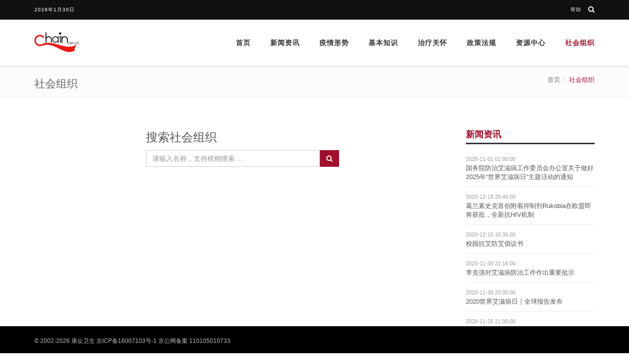

--- FILE ---
content_type: text/html; charset=UTF-8
request_url: https://www.chain.net.cn/organization/
body_size: 5170
content:
<!DOCTYPE html><!--[if IE 8]> <html lang="en" class="ie8"> <![endif]--><!--[if IE 9]> <html lang="en" class="ie9"> <![endif]--><!--[if !IE]><!--> <html lang="en"> <!--<![endif]--><head><title>康众卫生(CHAIN 红丝带网)-艾滋病信息资源网络 </title><!-- Meta --><meta charset="utf-8"><meta name="viewport" content="width=device-width, initial-scale=1.0"><meta name="description" content=""><meta name="author" content=""><meta name="keywords" content=""><!-- Favicon --><link rel="shortcut icon" href="https://oss.godar.cn/domain/chain/17/2017/07/29/jrBnw6Rfb5.ico"><!-- Web Fonts --><link rel="stylesheet" type="text/css" href="https://oss.godar.cn/domain/chain/assets/css/gstatic.css"><!-- CSS Global Compulsory --><link rel="stylesheet" href="https://oss.godar.cn/domain/chain/Blog-Magazine/assets/plugins/bootstrap/css/bootstrap.min.css"><link rel="stylesheet" href="https://oss.godar.cn/domain/chain/Blog-Magazine/assets/css/blog.style.css"><!-- CSS Header and Footer --><link rel="stylesheet" href="https://oss.godar.cn/domain/chain/Blog-Magazine/assets/css/headers/header-v8.css"><link rel="stylesheet" href="https://oss.godar.cn/domain/chain/Blog-Magazine/assets/css/footers/footer-v8.css"><!-- CSS Implementing Plugins --><link rel="stylesheet" href="https://oss.godar.cn/domain/chain/Blog-Magazine/assets/plugins/animate.css"><link rel="stylesheet" href="https://oss.godar.cn/domain/chain/Blog-Magazine/assets/plugins/line-icons/line-icons.css"><link rel="stylesheet" href="https://oss.godar.cn/domain/chain/Blog-Magazine/assets/plugins/fancybox/source/jquery.fancybox.css"><link rel="stylesheet" href="https://oss.godar.cn/domain/chain/Blog-Magazine/assets/plugins/font-awesome/css/font-awesome.min.css"><link rel="stylesheet" href="https://oss.godar.cn/domain/chain/Blog-Magazine/assets/plugins/login-signup-modal-window/css/style.css"><link rel="stylesheet" href="https://oss.godar.cn/domain/chain/Blog-Magazine/assets/plugins/owl-carousel/owl-carousel/owl.carousel.css"><link rel="stylesheet" href="https://oss.godar.cn/domain/chain/Blog-Magazine/assets/plugins/master-slider/masterslider/style/masterslider.css"><link rel="stylesheet" href="https://oss.godar.cn/domain/chain/Blog-Magazine/assets/plugins/master-slider/masterslider/skins/default/style.css"><!-- CSS Theme --><link rel="stylesheet" href="https://oss.godar.cn/domain/chain/Blog-Magazine/assets/css/theme-colors/default.css" id="style_color"><link rel="stylesheet" href="https://oss.godar.cn/domain/chain/Blog-Magazine/assets/css/theme-skins/dark.css"><!-- CSS Customization --><link rel="stylesheet" href="https://oss.godar.cn/domain/chain/Blog-Magazine/assets/css/custom.css"><style type="text/css">.blog-grid .blog-grid-info {padding-left: 0;list-style: none;}.blog-grid .blog-grid-info li {color: #888;padding: 0 2px;font-size: 12px;display: inline-block;}.blog-grid .blog-grid-info li:before {content: '/';font-size: 12px;line-height: 1.4;margin-right: 9px;}.blog-grid .blog-grid-info li:first-child:before {content: " ";margin-right: 0;}.blog-grid a.r-more {font-size: 13px;font-weight: 400;font-style: italic;display: inline-block;}.blog-grid a.r-more:hover {text-decoration: none;}.blog-grid h2.blog-grid-title-lg {font-size: 28px;line-height: 1.4;margin: 0 0 10px;}.blog-grid h3 {font-size: 22px;margin: 0 0 10px;line-height: 1.4;}.blog-grid h3 a {color: #333;}.blog-grid img {margin-bottom: 15px;}.blog-grid p {margin-bottom: 15px;}.blog-social-shares {padding-left: 0;list-style: none;}.blog-social-shares li {width: 100%;margin-bottom: 10px;display: inline-block;}.blog-social-shares li a {top: -1px;color: #777;position: relative;}.blog-social-shares li a:hover {text-decoration: none;}.blog-social-shares li span {float: right;display: block;margin-top: 6px;}.blog-thumb-v3 h3 {font-size: 13px;margin: 0 0 5px;font-weight: 400;line-height: 1.4;}.blog-thumb-v3 h3 a {color: #555;}.blog-thumb-v3 small,.blog-thumb-v3 small a {color: #999;}.breadcrumb {top: 10px;padding-right: 0;background: none;position: relative;}.breadcrumb a {color: #777;}.breadcrumb li.active,.breadcrumb li a:hover {text-decoration: none;}.breadcrumbs .breadcrumb {top: 0;margin-bottom: 10px;}.breadcrumbs {overflow: hidden;padding: 10px 0 6px;border-bottom: solid 1px #eee;background: url(https://oss.godar.cn/domain/govnewmedia/assets/img/patterns/breadcrumbs.png) repeat;}.breadcrumbs h1 {color: #666;font-size: 22px;margin-top: 8px;}.breadcrumbs h1.pull-left {margin-bottom: 0;}.date-label_left{background: #f0f0f0;right: 0;margin-bottom: 5px;margin-right: 20px;display: inline-block;width: 40px;height: 50px;text-align: center;font-size: 13px;float: left!important;}.date-label_right{background: #f0f0f0;left: 0;margin-bottom: 5px;display: inline-block;width: 40px;height: 50px;text-align: center;font-size: 13px;float: right!important;}.date-number{clear: left;display: block;padding-top: 5px;font-size: 15px;font-family: 'open sans', arial, sans-serif;font-weight: 500;}.month{background: #a10f2b;color: #fff;display: block;font-size: 13px;text-transform: uppercase;}.profile .list-group i {min-width: 20px;margin-right: 5px;text-align: center;}.profile .name-location {overflow: hidden;}.profile .name-location strong {color: #555;display: block;font-size: 16px;}.profile .panel-heading {color: #585f69;background: #fff;padding: 7px 15px;}.profile .panel-profile {border: none;margin-bottom: 0;box-shadow: none;}.profile .panel-profile.no-bg {background: inherit;}.profile .panel-title {font-size: 16px;}.profile .profile-bio {background: #fff;position: relative;padding: 15px 10px 5px 15px;}.profile .profile-bio h2 {margin-top: 0;font-weight: 200;}.profile .profile-bio hr {margin: 12px 0 10px;}.profile .profile-bio span {display: block;}.profile .profile-blog {padding: 20px;background: #fff;}.profile .profile-blog img {float: left;width: 50px;height: 50px;margin-right: 20px;}.profile .profile-body {padding: 20px;background: #f7f7f7;}.profile .tab-content {padding: 0;}.profile .timeline-v2 > li .cbp_tmlabel {background: #fff;}.profile .timeline-v2 > li .cbp_tmlabel:after {border-right-color: #fff;}.profile .timeline-v2.timeline-me > li .cbp_tmicon {left: 19%;}.profile .timeline-v2.timeline-me > li .cbp_tmlabel {padding: 0;background: inherit;margin: 0 0 20px 23%;}.profile .timeline-v2.timeline-me > li .cbp_tmlabel h2 {margin: 0 auto;font-size: 17px;line-height: 20px;border-bottom: none;}.profile .timeline-v2.timeline-me > li .cbp_tmlabel:after {border-color: inherit;}.profile .timeline-v2.timeline-me > li .cbp_tmtime {width: 27%;}.profile .timeline-v2.timeline-me > li .cbp_tmtime span:first-child {color: #585f69;font-size: 16px;text-align: left;line-height: 20px;}.profile .timeline-v2.timeline-me > li .cbp_tmtime span:last-child {color: #999;font-size: 14px;text-align: left;}.profile .timeline-v2.timeline-me p {margin-bottom: 0;}.profile .timeline-v2.timeline-me:before {left: 19%;}.profile .timeline-v2:before {background: #eee;}.promo-section .tp-caption.Newspaper-Subtitle,.promo-section .Newspaper-Subtitle,.promo-section .erinyen .tp-tab-title{color: #27d7e7;}.timeline-v2 {padding: 0;list-style: none;position: relative;} .timeline-v2 > li .cbp_tmicon {left: auto;float: right;position: relative;margin: -55px 5px 0 0px;}.timeline-v2 > li .cbp_tmicon {top: 22px;left: 22%;width: 10px;height: 10px;position: absolute;background: #72c02c;margin: 0 0 0 -17px;box-shadow: 0 0 0 4px #f3f3f3;-webkit-font-smoothing: antialiased;}.timeline-v2 > li .cbp_tmlabel {color: #fff;padding: 10px 20px 20px;background: #f3f3f3;line-height: 1.4;clear: both;position: relative;margin: 0 0 40px 25%;}.timeline-v2 > li .cbp_tmlabel {padding: 1em;font-weight: 400;margin: 0 0 30px 0;}.timeline-v2 > li .cbp_tmlabel h2 {margin-top: 0px;font-size: 21px;padding: 0 0 5px;margin-bottom: 10px;text-transform: capitalize;border-bottom: 1px solid #ddd;}.timeline-v2 > li .cbp_tmlabel:after {left: 20px;top: -20px;right: auto;border-bottom-color: #f3f3f3;border-right-color: transparent;}.timeline-v2 > li .cbp_tmlabel:after {right: 100%;border: solid transparent;content: " ";height: 0;width: 0;position: absolute;pointer-events: none;border-right-color: #f3f3f3;border-width: 10px;top: 18px;}.timeline-v2 > li .cbp_tmtime {width: 100%;position: relative;padding: 0 0 20px 0;}.timeline-v2 > li .cbp_tmtime {width: 25%;display: block;position: absolute;padding-right: 80px;}.timeline-v2 > li .cbp_tmtime span {text-align: left;}.timeline-v2 > li .cbp_tmtime span {top: 9px;display: block;text-align: right;position: relative;}.timeline-v2 > li .cbp_tmtime span:first-child {color: #999;font-size: 14px;line-height: 0.9;}.timeline-v2 > li .cbp_tmtime span:last-child {color: #585f69;font-size: 20px;font-weight: normal;}.timeline-v2 > li .cbp_tmtime span:last-child {font-size: 1.5em;}.timeline-v2 > li{position: relative;}.timeline-v2:before {top: 0;bottom: 0;left: 22%;width: 4px;content: '';background: #f3f3f3;position: absolute;margin-left: -14px;}.tp-bannertimer {background: #e74c3c;}body.dark .header-v4 .navbar-nav,body.dark .header-v4 .navbar-default .navbar-toggle,body.dark .header-v4 .navbar-nav.navbar-border-bottom,body.dark .header-v4 .navbar-default .navbar-nav > li a{border-color: #555;}body.dark .header-v7 .navbar-default .navbar-nav > li > a ,body.dark .header-v7 .navbar-default .navbar-nav > li > a:after{color: #ccc;}body.dark .header-v8 .dropdown-menu{background: #222;border-bottom-color: #202020;}body.dark .header-v8 .topbar-buttons .btn-u-light{border-color: #eee;}</style><style type = "text/css">
.content-xs {
    padding-top: 0px;
    padding-bottom: 20px;
}
.cbp-l-filters-text {
    margin: inherit;
    padding: inherit;
}
.cbp-filter-item,.cbp-filter-item:hover {
    text-transform: uppercase;
    padding: 0 12px;
    position: relative;
    overflow: visible;
    margin: 0 0 10px;
    display: inline-block;
    transition: color .3s ease-in-out;
    user-select: none;
    -webkit-tap-highlight-color: transparent;
    box-sizing: border-box;
}

.fixed {
	position: fixed;
    bottom: 0;
    left: 0;
    right: 0;
    z-index: 1000;
}
</style>
</head><body class="header-fixed header-fixed-space-v2"><div class="wrapper"><!--=== Header v8 ===--><div class="header-v8 header-sticky"><!-- Topbar blog --><div class="blog-topbar"><div class="topbar-search-block"><div class="container"><form id="search" name="search" action="/search/" method="post"><input name="searchword" type="text" class="form-control" placeholder="请输入搜索词"><div class="search-close"><i class="icon-close"></i></div></form></div></div><div class="container"><div class="row"><div class="col-sm-8 col-xs-8"><div class="topbar-time">2026年1月30日</div></div><div class="col-sm-4 col-xs-4 clearfix"><i class="fa fa-search search-btn pull-right"></i><ul class="topbar-list topbar-log_reg pull-right visible-sm-block visible-md-block visible-lg-block"><li class="cd-log_reg home"><a class="cd-signin" href="/pages/help/">帮助</a></li></ul></div></div><!--/end row--></div><!--/end container--></div><!-- End Topbar blog --><!-- Navbar --><div class="navbar mega-menu" role="navigation"><div class="container"><!-- Brand and toggle get grouped for better mobile display --><div class="res-container"><button type="button" class="navbar-toggle" data-toggle="collapse" data-target=".navbar-responsive-collapse"><span class="sr-only">Toggle navigation</span><span class="icon-bar"></span><span class="icon-bar"></span><span class="icon-bar"></span></button><div class="navbar-brand"><a href="/"><img class="visible-md-inline visible-lg-inline" src="https://oss.godar.cn/domain/chain/17/2017/07/29/NWn8p5w6fC.png" alt="Logo" style="max-height: 40px;"></a><a href="/"><img class="visible-xs-inline visible-sm-inline" src="https://oss.godar.cn/domain/chain/17/2017/07/29/MRTaBY8zAj.png" alt="Logo" style="max-height: 40px;"></a></div></div><!--/end responsive container--><!-- Collect the nav links, forms, and other content for toggling --><div class="collapse navbar-collapse navbar-responsive-collapse"><div class="res-container"><ul class="nav navbar-nav"><li class=""><a href="/">首页</a></li><li class=""><a href="/info/1/">新闻资讯</a></li><li class=""><a href="/info/2/">疫情形势</a></li><li class=""><a href="/info/3/">基本知识</a></li><li class=""><a href="/info/5/">治疗关怀</a></li><li class=""><a href="/info/6/">政策法规</a></li><li class=""><a href="/info/7/">资源中心</a></li><li class="active"><a href="/organization/">社会组织</a></li></ul></div><!--/responsive container--></div><!--/navbar-collapse--></div><!--/end contaoner--></div><!-- End Navbar --></div><!--=== End Header v8 ===--><!--=== Breadcrumbs ===--><div class="breadcrumbs"><div class="container"><h1 class="pull-left">社会组织</h1><ul class="pull-right breadcrumb"><li><a href="/">首页</a></li><li class="active">社会组织</li></ul></div><!--/container--></div><!--/breadcrumbs--><!--=== End Breadcrumbs ===--><!--=== Container Part ===--><div class="container content-sm"><div class="row profile"><div class="col-md-9 md-margin-bottom-50"><!--=== Search Block Version 2 ===--><div class="search-block"><div class="col-md-6 col-md-offset-3"><h2>搜索社会组织</h2><form id="search" name="search" action="/organization/" method="post"><div class="input-group"><input type="text" name="keywords" class="form-control" placeholder="请输入名称，支持模糊搜索 ..." value="" ><span class="input-group-btn"><button class="btn-u" type="submit"><i class="fa fa-search"></i></button></span></div></form></div></div><div class="clearfix" style="margin-bottom:60px"></div></div><!--Left Sidebar--><div class="col-md-3 md-margin-bottom-40 profile"><div class="margin-bottom-50"><h2 class="title-v4"><a href="/news/">新闻资讯</a></h2><div class="blog-thumb-v3"><small>2025-11-01 01:00:00</small><h3><a href="/info_view/13302/">国务院防治艾滋病工作委员会办公室关于做好2025年“世界艾滋病日”主题活动的通知</a></h3></div><hr class="hr-xs"><div class="blog-thumb-v3"><small>2020-12-18 20:45:00</small><h3><a href="/info_view/13300/">葛兰素史克首创附着抑制剂Rukobia在欧盟即将获批，全新抗HIV机制</a></h3></div><hr class="hr-xs"><div class="blog-thumb-v3"><small>2020-12-15 10:35:00</small><h3><a href="/info_view/13299/">校园抗艾防艾倡议书</a></h3></div><hr class="hr-xs"><div class="blog-thumb-v3"><small>2020-11-30 22:16:00</small><h3><a href="/info_view/13295/">李克强对艾滋病防治工作作出重要批示</a></h3></div><hr class="hr-xs"><div class="blog-thumb-v3"><small>2020-11-30 20:00:00</small><h3><a href="/info_view/13297/">2020世界艾滋病日｜全球报告发布</a></h3></div><hr class="hr-xs"><div class="blog-thumb-v3"><small>2020-11-25 21:00:00</small><h3><a href="/info_view/13294/">有艾之家：一对感染母子的命运苦斗</a></h3></div><hr class="hr-xs"><div class="blog-thumb-v3"><small>2020-11-10 21:44:00</small><h3><a href="/info_view/13280/">2020年“世界艾滋病日”主题海报</a></h3></div><hr class="hr-xs"><div class="blog-thumb-v3"><small>2020-11-04 20:49:00</small><h3><a href="/info_view/13279/">教育部开展校园抗艾防艾行动 加强新时代学校预防艾滋病教育工作</a></h3></div><hr class="hr-xs"><div class="blog-thumb-v3"><small>2020-11-04 20:45:00</small><h3><a href="/info_view/13278/">国务院防治艾滋病工作委员会办公室关于做好2020年“世界艾滋病日”主题活动的通知</a></h3></div><hr class="hr-xs"><div class="blog-thumb-v3"><small>2020-11-02 18:48:00</small><h3><a href="/info_view/13277/">新冠&HIV——疾病特征、HIV感染者个人防护、HIV相关医疗服务获取和艾滋病防治研究</a></h3></div></div></div><!--End Left Sidebar--></div><!--/end row--></div><!--=== End Container Part ===--><!--=== Footer v8 ===--><div class="footer-v8"><footer class="copyright fixed"><div class="container"><ul class="list-inline terms-menu"><li>&copy; 2002-2026 康众卫生 <a href="https://beian.miit.gov.cn/" target="_blank" style="cursor: pointer;text-decoration: none;">京ICP备16007103号-1</a> 京公网备案 110105010733</li></ul></div><!--/end container--></footer></div><!--=== End Footer v8 ===--></div><!--/wrapper--><!-- JS Global Compulsory --><script src="https://oss.godar.cn/domain/chain/Blog-Magazine/assets/plugins/jquery/jquery.min.js"></script><script src="https://oss.godar.cn/domain/chain/Blog-Magazine/assets/plugins/jquery/jquery-migrate.min.js"></script><script src="https://oss.godar.cn/domain/chain/Blog-Magazine/assets/plugins/bootstrap/js/bootstrap.min.js"></script><!-- JS Implementing Plugins --><script src="https://oss.godar.cn/domain/chain/Blog-Magazine/assets/plugins/back-to-top.js"></script><script src="https://oss.godar.cn/domain/chain/Blog-Magazine/assets/plugins/smoothScroll.js"></script><script src="https://oss.godar.cn/domain/chain/Blog-Magazine/assets/plugins/counter/waypoints.min.js"></script><script src="https://oss.godar.cn/domain/chain/Blog-Magazine/assets/plugins/counter/jquery.counterup.min.js"></script><script src="https://oss.godar.cn/domain/chain/Blog-Magazine/assets/plugins/fancybox/source/jquery.fancybox.pack.js"></script><script src="https://oss.godar.cn/domain/chain/Blog-Magazine/assets/plugins/owl-carousel/owl-carousel/owl.carousel.js"></script><script src="https://oss.godar.cn/domain/chain/Blog-Magazine/assets/plugins/master-slider/masterslider/masterslider.js"></script><script src="https://oss.godar.cn/domain/chain/Blog-Magazine/assets/plugins/master-slider/masterslider/jquery.easing.min.js"></script><script src="https://oss.godar.cn/domain/chain/Blog-Magazine/assets/plugins/modernizr.js"></script><script src="https://oss.godar.cn/domain/chain/Blog-Magazine/assets/plugins/login-signup-modal-window/js/main.js"></script> <!-- Gem jQuery --><!-- JS Customization --><script src="https://oss.godar.cn/domain/chain/Blog-Magazine/assets/js/custom.js"></script><!-- JS Page Level --><script src="https://oss.godar.cn/domain/chain/Blog-Magazine/assets/js/app.js"></script><script src="https://oss.godar.cn/domain/chain/Blog-Magazine/assets/js/plugins/fancy-box.js"></script><script src="https://oss.godar.cn/domain/chain/Blog-Magazine/assets/js/plugins/owl-carousel.js"></script><script src="https://oss.godar.cn/domain/chain/Blog-Magazine/assets/js/plugins/master-slider-showcase1.js"></script><script src="https://oss.godar.cn/domain/chain/Blog-Magazine/assets/js/plugins/style-switcher.js"></script><script>jQuery(document).ready(function() {App.init();FancyBox.initFancybox();OwlCarousel.initOwlCarousel();OwlCarousel.initOwlCarousel2();StyleSwitcher.initStyleSwitcher();MasterSliderShowcase1.initMasterSliderShowcase1();});</script><!--[if lt IE 9]><script src="https://oss.godar.cn/domain/chain/Blog-Magazine/assets/plugins/respond.js"></script><script src="https://oss.godar.cn/domain/chain/Blog-Magazine/assets/plugins/html5shiv.js"></script><script src="https://oss.godar.cn/domain/chain/Blog-Magazine/assets/plugins/placeholder-IE-fixes.js"></script><![endif]--></body></html>

--- FILE ---
content_type: text/css
request_url: https://oss.godar.cn/domain/chain/Blog-Magazine/assets/css/headers/header-v8.css
body_size: 2800
content:
/*----------------------------------------------------------------------

[-----*** TABLE OF CONTENT ***-----]

1. Header - Topbar
#2. Header - Search
3. Header - Navbar
4. Header - Responsive Navbar Style
5. Header - Submenu
6. Header - Mega Menu
7. Header - Fixed
8. Header Boxed Layout

-----------------------------------------------------------------------*/


/* --------------------------------------------------
	[1. Header - Topbar blog]
---------------------------------------------------- */
.blog-topbar {
	background: #111;
}
.blog-topbar .container,
.blog-topbar .container-fluid {
  padding-top: 5px;
  padding-bottom: 5px;
}

/* Topbar List */
.topbar-list {
	padding-left: 0;
	list-style: none;
	margin-bottom: 0;
	float: left;
}
.topbar-list > li {
	color: #eee;
	font-size: 10px;
	padding: 7px 12px;
	position: relative;
	letter-spacing: 1px;
	display: inline-block;
	text-transform: uppercase;
}
.topbar-list > li:before {
	top: 11px;
	left: -3px;
	width: 1px;
	height: 9px;
	content: ' ';
	background: #eee;
	position: absolute;
}
.topbar-list li:last-child {
	padding-right: 0;
}
.topbar-list li a {
	color: #eee;
}
.topbar-list li a:hover {
	color: #fff;
	text-decoration: none;
}
.topbar-log_reg li.home:before {
	display: none;
}

/* Topbar Dropdown */
.topbar-list .topbar-dropdown {
	top: 23px;
	left: -3px;
  	z-index: 1;
	display: none;
	padding: 7px 0;
	list-style: none;
	min-width: 125px;
	background: #151515;
	position: absolute;
}
@media (min-width: 769px) {
	.topbar-list li:hover .topbar-dropdown {
		display: block;
	}
}

.topbar-list .topbar-dropdown li a {
	color: #eee;
	display: block;
	font-size: 10px;
	padding: 5px 15px;
	margin-bottom: 1px;
	text-transform: uppercase;
}
.topbar-list .topbar-dropdown li a:hover,
.topbar-list .topbar-dropdown li.active a {
	color: #fff;
}
.topbar-list .topbar-dropdown li a:hover {
	text-decoration: none;
}

/* Topbar Submenu */
.topbar-list .topbar-submenu {
  position: relative;
}
.topbar-list .topbar-submenu > a:after {
  top: 8px;
  right: 9px;
  font-size: 11px;
  content: "\f105";
  position: absolute;
  font-weight: normal;
  display: inline-block;
  font-family: FontAwesome;
}
.topbar-list .topbar-submenu:hover > .topbar-submenu-in {
  display: block;
}
.topbar-list .topbar-submenu > .topbar-submenu-in {
	top: 0;
	left: 100%;
	float: left;
	z-index: 1000;
	display: none;
	padding: 7px 0;
	font-size: 10px;
	min-width: 125px;
	text-align: left;
	list-style: none;
  background: #151515;
  position: absolute;
	text-transform: uppercase;
}
.topbar-list .topbar-submenu li:before {
	display: none;
}

.topbar-time {
	color: #fff;
	text-transform: uppercase;
	font-size: 10px;
	letter-spacing: 1px;
  padding: 7px 12px 7px 0;
  float: left;
}

.topbar-toggler {
	color: #fff;
	cursor: pointer;
	font-size: 16px;
	float: left;
	display: none;
	padding-top: 1px;
}

@media (max-width: 768px) {
	.topbar-toggler {
		display: block;
	}
	.topbar-menu {
		display: none;
	}
	.topbar-menu {
		clear: both;
		float: none;
		padding: 0 0 5px;
	}
	.topbar-menu li {
		display: block;
		padding: 7px 0;
	}
	.topbar-menu li:before {
		display: none;
	}
	.topbar-menu strong {
		font-weight: normal;
		opacity: 0.5;
	}
	.topbar-list .topbar-dropdown {
		background: none;
		top: 0;
		left: 10px;
		position: relative;
		min-width: auto;
		padding: 7px 0 0;
	}
	.topbar-list .topbar-submenu > .topbar-submenu-in {
		float: none;
	  background: none;
	  top: 0;
	  left: 10px;
	  position: relative;
	  min-width: auto;
	  display: block;
	  padding: 7px 0 0;
	}
	.topbar-list .topbar-dropdown li {
		padding: 7px 0;
	}
	.topbar-list .topbar-dropdown li:last-child {
		padding-bottom: 0;
	}
	.topbar-list .topbar-dropdown li a {
		padding: 0;
	}
	.topbar-list .topbar-submenu > a:after {
		display: none;
	}
}

/*Bug fixed in v1.9*/
@media (min-width: 769px) {
	.topbar-menu {
		display: block !important;
	}
}

/* Search Box */
.blog-topbar .search-btn {
	color: #fff;
	cursor: pointer;
	font-size: 14px;
	padding: 7px 0 0 10px;
}
.blog-topbar .search-btn:hover {
	color: #bbb;
}

.topbar-search-block {
	top: 0;
  left: 0;
	width: 100%;
	display: none;
  background: #333;
}
.topbar-search-block .container {
  padding-top: 0;
  padding-bottom: 0;
}
.topbar-search-block form {
	position: relative;
}
.topbar-search-block .search-close {
  top: 10px;
  right: 0;
  color: #fff;
  cursor: pointer;
  position: absolute;
}
.topbar-search-block .form-control {
  padding: 0;
  color: #eee;
  border: none;
  min-height: 35px;
  font-weight: 200;
  background: #333;
}
.topbar-search-block .form-control:focus {
	box-shadow: none;
}
.topbar-search-block .form-control::-moz-placeholder {
  color: #eee;
  font-weight: 200;
}
.topbar-search-block .form-control:-ms-input-placeholder {
  color: #eee;
  font-weight: 200;
}
.topbar-search-block .form-control::-webkit-input-placeholder {
  color: #eee;
  font-weight: 200;
}

/*--------------------------------------------------
	[3. Header - Navbar]
----------------------------------------------------*/

/*Navbar*/
.header-v8 {
	background: #fff;
	position: relative;
	box-shadow: 0 0 5px #bbb;
}

@media (max-width: 991px) {
	.header-v8 {
		position: static;
	}
}

/*Containers
------------------------------------*/
@media (min-width: 768px) and (max-width: 991px) {
  	.header-v8 .res-container {
	    /*width: 750px;*/
  	}
}

@media (max-width: 991px) {
	.header-v8 .res-container:before,
	.header-v8 .res-container:after {
		content: " ";
		display: table;
	}

	.header-v8 .res-container:after {
		clear: both;
	}

  /*  .header-v8 .res-container {
		margin-left: auto;
		margin-right: auto;
		padding-left: 15px;
		padding-right: 15px;
	}

	.header-v8 > .navbar > .container {
		width: inherit;
		margin-left: 0;
		margin-right: 0;
		padding-left: 0;
    	padding-right: 0;
    }*/

	.header-v8 > .navbar > .container > .navbar-header,
	.header-v8 > .navbar > .container > .navbar-collapse {
	  	margin-left: 0;
	  	margin-right: 0;
	}
}

/*Navbar*/
.header-v8 .navbar {
	border: none;
	margin-bottom: 0;
}

/*Navbar Brand*/
.header-v8 .navbar-brand {
	height: 84px;
	max-height: 84px;
	line-height: 60px;
}

.header-v8 .navbar-brand img {
	width: auto;
	height: auto;
	max-width: 100%;
	max-height: 100%;
	display: inline-block;
	vertical-align: middle;
}

/*Media Queries*/
@media (max-width: 991px) {
	.header-v8 .navbar-brand {
		padding-top: 20px;
		line-height: 45px;
	}
}

@media (min-width: 992px) {
	.header-v8 .navbar-nav {
		float: right;
	}
}
@media (max-width: 768px) {
	.header-v8 .navbar-brand {
		padding-left: 0;
	}
}

/*Navbar Toggle*/
.header-v8 .navbar-toggle {
	border: none;
	padding: 9px 0;
	margin: 26px 0 0;
}

.header-v8 .navbar-toggle .icon-bar {
	height: 1px;
	width: 30px;
	font-size: 20px;
	background: #333;
	margin-bottom: 7px;
}

.header-v8 .navbar-toggle .icon-bar:last-child {
	margin-bottom: 0;
}

.header-v8 .navbar-toggle,
.header-v8 .navbar-toggle:hover,
.header-v8 .navbar-toggle:focus {
	background: inherit;
}

/*Navbar Collapse*/
.header-v8 .navbar-collapse {
	position: relative;
}

/*Navbar Menu*/
.header-v8 .navbar-nav > li > a {
	color: #fff;
	font-size: 14px;
	font-weight: 600;
	letter-spacing: 1px;
	text-transform: uppercase;
}

.header-v8 .nav > li > a:hover,
.header-v8 .nav > li > a:focus {
	background: inherit;
}


/*--------------------------------------------------
	[4. Header - Responsive Navbar Style]
----------------------------------------------------*/

/*Responsive Navbar*/
@media (max-width: 991px) {
	/*Responsive code for max-width: 991px*/
    .header-v8 .navbar-header {
        float: none;
    }

    .header-v8 .navbar-toggle {
        display: block;
    }

    .header-v8 .navbar-collapse {
		background: #fff;
		border-color: #eee;
    	border-bottom: 1px solid #eee;
    }

    .header-v8 .navbar-collapse.collapse {
        display: none !important;
    }

    .header-v8 .navbar-collapse.collapse.in {
        display: block !important;
  		overflow-y: auto !important;
    }

    .header-v8 .navbar-nav {
        margin: 10px 0;
        float: none !important;
    }

    .header-v8 .navbar-nav > li {
        float: none;
    }

    .header-v8 .navbar-nav > li > a {
        padding-top: 30px;
        padding-bottom: 40px;
    }

    /*Navbar Nav*/
    .header-v8 .navbar-nav > li > a {
    	color: #444;
    }

    /*Pull Right*/
    .header-v8 .dropdown-menu.pull-right {
		float: none !important;
	}

	/*Navbar*/
	.header-v8 .navbar-nav .open > a:focus,
	.header-v8 .navbar-nav .open > a:hover {
		border-color: #eee;
	}

	/*Dropdown Menu Slide Down Effect*/
	.header-v8 .navbar-nav .open .dropdown-menu {
		border: 0;
		float: none;
		width: auto;
		margin-top: 0;
		position: static;
		box-shadow: none;
		background-color: transparent;
	}

	.header-v8 .navbar-nav .open .dropdown-menu > li > a,
	.header-v8 .navbar-nav .open .dropdown-menu .dropdown-header {
		padding: 5px 15px 5px 25px;
	}

	.header-v8 .navbar-nav .open .dropdown-menu > li > a {
		line-height: 20px;
	}

	.header-v8 .navbar-nav .open .dropdown-menu > li > a:hover,
	.header-v8 .navbar-nav .open .dropdown-menu > li > a:focus {
		background-image: none;
	}

	.header-v8 .navbar-nav .open .dropdown-menu > li > a {
		color: #777;
	}

	.header-v8 .navbar-nav .open .dropdown-menu > li > a:hover,
	.header-v8 .navbar-nav .open .dropdown-menu > li > a:focus {
		background-color: transparent;
	}

	.header-v8 .navbar-nav .open .dropdown-menu > .active > a,
	.header-v8 .navbar-nav .open .dropdown-menu > .active > a:hover,
	.header-v8 .navbar-nav .open .dropdown-menu > .active > a:focus {
		background-color: transparent;
	}

	.header-v8 .navbar-nav .open .dropdown-menu > .disabled > a,
	.header-v8 .navbar-nav .open .dropdown-menu > .disabled > a:hover,
	.header-v8 .navbar-nav .open .dropdown-menu > .disabled > a:focus {
		background-color: transparent;
	}

	.header-v8 .dropdown-menu.no-bottom-space {
		padding-bottom: 0;
	}

  	/*Design for max-width: 991px*/
  	.header-v8 .navbar-collapse,
	.header-v8 .navbar-collapse .container {
		padding-left: 0 !important;
		padding-right: 0 !important;
		margin-left: 0;
		margin-right: 0;
	}

	.header-v8 .navbar-nav > li > a {
		font-size: 14px;
		padding: 10px 5px;
	}

	.header-v8 .navbar-nav > li a {
		border-bottom: none;
		border-top: 1px solid #eee;
	}

	.header-v8 .navbar-nav > li:first-child > a {
		border-top: transparent;
	}

	.header-v8 .navbar-nav > .open > a,
	.header-v8 .navbar-nav > .open > a:hover,
	.header-v8 .navbar-nav > .open > a:focus {
		color: #555;
		background: inherit;
	}

	.header-v8 .navbar-nav > .active > a,
	.header-v8 .navbar-nav > .active > a:hover,
	.header-v8 .navbar-nav > .active > a:focus {
		background: inherit;
	}

	.header-v8 .dropdown .dropdown-submenu > a {
		font-size: 13px;
		color: #555 !important;
		text-transform: uppercase;
	}
}

@media (min-width: 992px) {
	/*Navbar Collapse*/
	.header-v8 .navbar-collapse {
		padding: 0;
	}

	/*Navbar*/
	.header-v8 .navbar {
		min-height: 40px !important;
	}

	.header-v8 .container > .navbar-header,
	.header-v8 .container-fluid > .navbar-header,
	.header-v8 .container > .navbar-collapse,
	.header-v8 .container-fluid > .navbar-collapse {
		margin-bottom: -10px;
	}

	.header-v8 .navbar-nav {
		top: 2px;
		position: relative;
	}

	.header-v8 .navbar-nav > li > a {
		padding: 20px;
		line-height: 54px;
	}

	.header-v8 .navbar-nav > li:last-child > a {
		padding-right: 0;
	}

	.header-v8 .navbar-nav > li.home > a {
		padding-left: 0;
	}

	.header-v8 .navbar-nav > li > a,
	.header-v8 .navbar-nav > li > a:hover,
	.header-v8 .navbar-nav > li > a:focus,
	.header-v8 .navbar-nav > .active > a,
	.header-v8 .navbar-nav > .active > a:hover,
	.header-v8 .navbar-nav > .active > a:focus {
		color: #333;
		background: none;
	}

	.header-v8 .navbar-nav > .open > a,
	.header-v8 .navbar-nav > .open > a:hover,
	.header-v8 .navbar-nav > .open > a:focus {
		color: #333;
	}

	/*Dropdown Menu*/
	.header-v8 .dropdown-menu {
		border: none;
		padding: 15px 0;
		min-width: 230px;
		border-radius: 0;
		background: #fff;
		z-index: 9999 !important;
	}

	.header-v8 .dropdown-menu > li > a {
		color: #777;
		font-size: 13px;
		font-weight: 400;
		padding: 6px 25px;
	}

	.header-v8 .dropdown-menu .active > a,
	.header-v8 .dropdown-menu li > a:hover {
		background: inherit;
		filter: none !important;
		-webkit-transition: all 0.1s ease-in-out;
		-moz-transition: all 0.1s ease-in-out;
		-o-transition: all 0.1s ease-in-out;
		transition: all 0.1s ease-in-out;
	}

	.header-v8 .dropdown-menu li > a:focus {
		background: none;
		filter: none !important;
	}

	.header-v8 .navbar-nav > li.dropdown:hover > .dropdown-menu {
		display: block;
	}

	.header-v8 .open > .dropdown-menu {
		display: none;
	}
}


/*--------------------------------------------------
	[5. Header - Submenu]
----------------------------------------------------*/

/*Dropdown Submenu for BS3
------------------------------------*/
.header-v8 .dropdown-submenu {
   position: relative;
}

.header-v8 .dropdown-submenu > a:after {
    top: 9px;
    right: 15px;
    font-size: 11px;
    content: "\f105";
    position: absolute;
    font-weight: normal;
    display: inline-block;
    font-family: FontAwesome;
}

@media (max-width: 991px) {
  	.header-v8 .dropdown-submenu > a:after {
      	content: " ";
  	}
}

.header-v8 .dropdown-submenu > .dropdown-menu {
	top: -20px;
	left: 100%;
	margin-left: 0px;
}

/*Submenu comes from LEFT side*/
.header-v8 .dropdown-submenu > .dropdown-menu.submenu-left {
	left: -100%;
}

.header-v8 .dropdown-submenu:hover > .dropdown-menu {
   	display: block;
}

@media (max-width: 991px) {
	.header-v8 .dropdown-submenu > .dropdown-menu {
		display: block;
		margin-left: 15px;
	}
}

.header-v8 .dropdown-submenu.pull-left {
	float: none;
}

.header-v8 .dropdown-submenu.pull-left > .dropdown-menu {
	left: -100%;
	margin-left: 10px;
}

.header-v8 .dropdown-menu li [class^="fa-"],
.header-v8 .dropdown-menu li [class*=" fa-"] {
	left: -3px;
	width: 1.25em;
	margin-right: 1px;
	position: relative;
	text-align: center;
	display: inline-block;
}
.header-v8 .dropdown-menu li [class^="fa-"].fa-lg,
.header-v8 .dropdown-menu li [class*=" fa-"].fa-lg {
	/* increased font size for fa-lg */
	width: 1.5625em;
}


/*--------------------------------------------------
	[6. Header - Mega Menu]
----------------------------------------------------*/

/*Mega Menu
------------------------------------*/
.header-v8 .mega-menu .nav,
.header-v8 .mega-menu .dropup,
.header-v8 .mega-menu .dropdown,
.header-v8 .mega-menu .collapse {
  	position: static;
}

.header-v8 .mega-menu .navbar-inner,
.header-v8 .mega-menu .container {
  	position: relative;
}

.header-v8 .mega-menu .dropdown-menu {
  	left: auto;
}

.header-v8 .mega-menu .dropdown-menu > li {
  	display: block;
}

.header-v8 .mega-menu .dropdown-submenu .dropdown-menu {
  	left: 100%;
}

.header-v8 .mega-menu .nav.pull-right .dropdown-menu {
  	right: 0;
}

.header-v8 .mega-menu .mega-menu-content {
  	*zoom: 1;
  	padding: 0;
}

.header-v8 .mega-menu .mega-menu-content:before,
.header-v8 .mega-menu .mega-menu-content:after {
  	content: "";
  	display: table;
  	line-height: 0;
}

.header-v8 .mega-menu .mega-menu-content:after {
  	clear: both;
}

.header-v8 .mega-menu.navbar .nav > li > .dropdown-menu:after,
.header-v8 .mega-menu.navbar .nav > li > .dropdown-menu:before {
  	display: none;
}

.header-v8 .mega-menu .mega-menu-fullwidth .dropdown-menu {
  	left: 0;
  	right: 0;
  	overflow: hidden;
}

/*Dropdown Menu*/
.header-v8 .mega-menu .mega-menu-fullwidth .dropdown-menu li a {
	padding: 0;
}

.header-v8 .mega-menu .mega-menu-fullwidth .dropdown-menu li h2 {
	color: #333;
	margin: 0 0 5px;
	font-size: 15px;
	font-weight: 400;
	text-transform: uppercase;
}

/*Dropdown Link List*/
.header-v8 .mega-menu .mega-menu-fullwidth .dropdown-link-list {
	padding-left: 0;
	list-style: none;
	margin-bottom: 0;
}

.header-v8 .mega-menu .mega-menu-fullwidth .dropdown-link-list li {
	display: block;
}

.header-v8 .mega-menu .mega-menu-fullwidth .dropdown-link-list li a {
	color: #777;
	display: block;
	padding: 8px 0;
	font-size: 13px;
	font-weight: 400;
	border-bottom: solid 1px #eee;
}

.header-v8 .mega-menu .mega-menu-fullwidth .dropdown-link-list li a:hover {
	text-decoration: none;
}

/*Responsive Mega Menu Content*/
@media (min-width: 768px) {
	.header-v8 .mega-menu .mega-menu-fullwidth .mega-menu-content .row {
		margin-right: 15px;
	}
}

@media (max-width: 991px) {
	/*Dropdown Menu*/
    .header-v8 .mega-menu .mega-menu-fullwidth .dropdown-menu {
        width: auto;
    }

    .header-v8 .mega-menu .mega-menu-fullwidth .dropdown-menu > li > ul {
        display: block;
    }

    .header-v8 .mega-menu .mega-menu-fullwidth .dropdown-menu li h2 {
		font-size: 13px;
		padding-left: 10px;
	}

    .header-v8 .mega-menu .mega-menu-fullwidth .dropdown-menu li a {
		border-top: none;
	}

	/*Dropdown Link List*/
	.header-v8 .mega-menu .mega-menu-fullwidth .dropdown-link-list > li > a {
		padding-left: 15px;
	}
}

@media (min-width: 992px) {
	.header-v8 .mega-menu .mega-menu-fullwidth .dropdown-menu {
		padding-top: 25px;
		margin-left: 15px;
		margin-right: 15px;
		padding-bottom: 25px;
	}
}


/*--------------------------------------------------
    [7. Header - Fixed]
----------------------------------------------------*/

/*Header*/
.header-fixed .header-v8.header-sticky {
	top: 0;
	left: 0;
	width: 100%;
	height: auto;
	z-index: 999;
	position: fixed;
}

/*Media Queries*/
@media (max-width: 991px) {
	.header-fixed .header-v8.header-sticky {
		position: static;
	}
}

@media (min-width: 992px) {
	/*Topbar v2*/
	.header-fixed .header-v8.header-fixed-shrink .blog-topbar {
		margin-top: -40px;
	}

	/*Navbar Brand*/
	.header-fixed .header-v8.header-fixed-shrink .navbar-brand {
		height: 70px;
		max-height: 70px;
		line-height: 36px;
	}

	/*Navbar Nav*/
	.header-fixed .header-v8.header-fixed-shrink .navbar-nav > li > a {
		line-height: 30px;
	}

	/*Transition*/
	.header-v8 .blog-topbar,
	.header-v8 .navbar-brand,
	.header-v8 .navbar-nav > li > a,
	.header-fixed .header-v8.header-fixed-shrink .blog-topbar,
	.header-fixed .header-v8.header-fixed-shrink .navbar-brand,
	.header-fixed .header-v8.header-fixed-shrink .navbar-nav > li > a {
		-webkit-transition: all 0.3s cubic-bezier(0.5, 1, 0.7, 1);
	  	transition: all 0.3s cubic-bezier(0.5, 1, 0.7, 1);
	}
}


/*--------------------------------------------------
[8. Header Boxed Layout]
----------------------------------------------------*/

.boxed-layout.header-fixed .header-v8.header-sticky {
	left: inherit;
	width: inherit;
}

.boxed-layout-space.header-fixed .header-v8.header-sticky {
	top: 40px;
}

@media(max-width:767px){
	.boxed-layout-space.header-fixed .header-v8.header-sticky {
		top: 0;
	}
}


--- FILE ---
content_type: text/css
request_url: https://oss.godar.cn/domain/chain/Blog-Magazine/assets/css/theme-colors/default.css
body_size: 325
content:
/*
* Red Color: #a10f2b;
* Red Hover Color: #c0392b;
# rgba(231, 76, 60, 1);
*/
/* If you are using default Unify Blog color (red - #a10f2b), you do not need to link (use) default.css */
a {
	color: #a10f2b;
}
a:hover {
	color: #a10f2b;
}
.header-v8 .dropdown-menu {
	border-top: solid 3px #a10f2b;
}
.header-v8 .dropdown-menu .active > a,
.header-v8 .dropdown-menu li > a:hover {
	color: #a10f2b;
}
.header-v8 .navbar-nav .open .dropdown-menu > li > a:hover,
.header-v8 .navbar-nav .open .dropdown-menu > li > a:focus {
	color: #a10f2b;
}
.header-v8 .navbar-nav .open .dropdown-menu > .active > a,
.header-v8 .navbar-nav .open .dropdown-menu > .active > a:hover,
.header-v8 .navbar-nav .open .dropdown-menu > .active > a:focus {
	color: #a10f2b;
}

.header-v8 .navbar-nav .open .dropdown-menu > .disabled > a,
.header-v8 .navbar-nav .open .dropdown-menu > .disabled > a:hover,
.header-v8 .navbar-nav .open .dropdown-menu > .disabled > a:focus {
	color: #a10f2b;
}
.header-v8 .navbar-nav > li > a:hover {
	color: #a10f2b;
}
.header-v8 .navbar-nav > .active > a,
.header-v8 .navbar-nav > .active > a:hover,
.header-v8 .navbar-nav > .active > a:focus {
	color: #a10f2b !important;
}
.header-v8 .mega-menu .mega-menu-fullwidth .dropdown-link-list li a:hover {
	color: #a10f2b;
}
.footer-v8 .footer .column-one a:hover {
	color: #a10f2b;
}
.footer-v8 .footer .tags-v4 a:hover {
	border-color: #a10f2b;
	background-color: #a10f2b;
}
.footer-v8 .footer .footer-lists li a:hover {
	color: #a10f2b;
}
.footer-v8 .footer .latest-news h3 a:hover {
	color: #a10f2b;
}
.footer-v8 .footer .input-group-btn .input-btn {
	background: #a10f2b;
}
.footer-v8 .footer .social-icon-list li i:hover {
	background: #a10f2b;
	border-color: #a10f2b;
}
.blog-slider span.blog-slider-badge {
	background: #a10f2b;
}
.blog-slider .blog-slider-title h2 a:hover {
	color: #a10f2b;
}
.blog-ms-v2 .ms-thumb-frame-selected .ms-thumb h3 {
	color: #a10f2b;
}
.tab-v4 .tab-heading h2 {
	color: #a10f2b;
}
.title-v4 {
	color: #a10f2b;
}
.tab-v4 .nav-tabs > .active > a,
.tab-v4 .nav-tabs > .active > a:hover,
.tab-v4 .nav-tabs > .active > a:focus {
	color: #a10f2b;
}
.blog-grid h3 a:hover {
	color: #a10f2b;
}
.blog-grid .blog-grid-info li a:hover {
	color: #a10f2b;
}
.blog-grid a.r-more {
	color: #a10f2b;
}
.blog-grid a.r-more {
	border-bottom: 1px solid #a10f2b;
}
.blog-thumb .blog-thumb-desc h3 a:hover {
	color: #a10f2b;
}
.blog-thumb .blog-thumb-info li a:hover {
	color: #a10f2b;
	text-decoration: none;
}
.tab-v5 .nav-tabs li.active a {
	color: #a10f2b;
}
.blog-thumb-v3 h3 a:hover {
	color: #a10f2b;
}
.blog-video span.category-badge {
	background: #a10f2b;
}
.twitter-posts .twitter-posts-in a.link {
	color: #a10f2b;
}
.blog-social-shares li a:hover {
	color: #a10f2b;
}
.tab-v4 .nav-tabs > li > a:hover {
	color: #a10f2b;
}
.blog-cars-heading .owl-navigation .owl-btn:focus,
.blog-cars-heading .owl-navigation .owl-btn:hover {
	color: #a10f2b;
}
.blog-cars-heading h2 {
	color: #a10f2b;
}
.blog-thumb-v4 h3 a:hover {
	color: #a10f2b;
}
.blog-thumb-v2 .blog-thumb-desc h3 a:hover {
	color: #a10f2b;
}
.blog-thumb-v2 .blog-thumb-info li a:hover {
	color: #a10f2b;
}
.breadcrumb li.active,
.breadcrumb li a:hover {
	color: #a10f2b;
}
.single-page-quote:after {
	background: #a10f2b;
}
.single-page-quote p {
	color: #a10f2b;
}
.source-list li a {
	color: #a10f2b;
}
.blog-grid-tags li a:hover {
	background: #a10f2b;
}

.btn-u.btn-u-default {
	background: #a10f2b;
}
.btn-u.btn-u-default:hover,
.btn-u.btn-u-default:focus,
.btn-u.btn-u-default:active,
.btn-u.btn-u-default.active,
.open .dropdown-toggle.btn-u.btn-u-default {
	background: #c0392b;
}
.btn-u.btn-u-split-default.dropdown-toggle {
	border-left: solid 1px #c0392b;
}

.blog-thumb .blog-thumb-hover:hover:after {
	background: rgba(231,76,60,0.9);
}
#topcontrol:hover {
	background: rgba(231,76,60,0.9);
}
.blog-video h4 {
	background: rgba(231,76,60,0.8);
}
.blog-grid .blog-grid-grad i:hover {
	background: rgba(231,76,60,1);
}
.blog-thumb-v2 .blog-thumb-grad i:hover {
	background: rgba(231,76,60,1);
}


/*added in v1.9*/
.promo-section .tp-caption.Newspaper-Subtitle, .promo-section .Newspaper-Subtitle, .promo-section .erinyen .tp-tab-title {
    color: #a10f2b;
}

.tp-bannertimer {
	background: #a10f2b;
}


--- FILE ---
content_type: text/javascript
request_url: https://oss.godar.cn/domain/chain/Blog-Magazine/assets/js/plugins/style-switcher.js
body_size: 2338
content:
var StyleSwitcher = function() {

  return {

    //Style Switcher
    initStyleSwitcher: function() {
      var panel = jQuery('.style-switcher');
      var color = jQuery('.theme-active').attr("data-style");

      jQuery('.style-switcher-btn').click(function() {
        jQuery('.style-switcher').show();
      });

      jQuery('.theme-close').click(function() {
        jQuery('.style-switcher').hide();
      });

      jQuery('li', panel).click(function() {
        color = jQuery(this).attr("data-style");
        var data_header = jQuery(this).attr("data-header");
        setColor(color, data_header);
        jQuery('.list-unstyled li', panel).removeClass("theme-active");
        jQuery(this).addClass("theme-active");
      });

      var setColor = function(color, data_header) {
        jQuery('#style_color').attr("href", "assets/css/theme-colors/" + color + ".css");
        if (!jQuery("body").hasClass("dark")) {
          jQuery('.navbar-brand img').attr("src", "assets/img/themes/logo-news-dark-" + color + ".png");
          jQuery('.footer-logo').attr("src", "assets/img/themes/logo-news-light-" + color + ".png");
        } else {
          jQuery('.navbar-brand img').attr("src", "assets/img/themes/logo-news-light-" + color + ".png");
          jQuery('.footer-logo').attr("src", "assets/img/themes/logo-news-light-" + color + ".png");
        }
      }

      //Boxed Layout
      jQuery('.skins-btn').click(function() {
        jQuery(this).addClass("active-switcher-btn");
        jQuery(".handle-skins-btn").removeClass("active-switcher-btn");
        jQuery("body").addClass("dark");
        jQuery('.navbar-brand img').attr("src", "assets/img/themes/logo-news-light-" + color + ".png");
        jQuery('.footer-logo').attr("src", "assets/img/themes/logo-news-light-" + color + ".png");
      });
      jQuery('.handle-skins-btn').click(function() {
        jQuery(this).addClass("active-switcher-btn");
        jQuery(".skins-btn").removeClass("active-switcher-btn");
        jQuery("body").removeClass("dark");
        jQuery('.navbar-brand img').attr("src", "assets/img/themes/logo-news-dark-" + color + ".png");
        jQuery('.footer-logo').attr("src", "assets/img/themes/logo-news-light-" + color + ".png");
      });


      //Boxed Layout
      jQuery('.boxed-layout-btn').click(function() {
        jQuery(this).addClass("active-switcher-btn");
        jQuery(".wide-layout-btn").removeClass("active-switcher-btn");
        jQuery("body").addClass("boxed-layout container");
      });
      jQuery('.wide-layout-btn').click(function() {
        jQuery(this).addClass("active-switcher-btn");
        jQuery(".boxed-layout-btn").removeClass("active-switcher-btn");
        jQuery("body").removeClass("boxed-layout container");
      });

    }

  };

}();


--- FILE ---
content_type: text/javascript
request_url: https://oss.godar.cn/domain/chain/Blog-Magazine/assets/js/plugins/master-slider-showcase1.js
body_size: -28
content:
var MasterSliderShowcase1 = function () {

    return {

        //Master Slider
        initMasterSliderShowcase1: function () {
			var slider = new MasterSlider();
		
			slider.control('arrows');	
			slider.control('slideinfo',{insertTo:"#partial-view-1" , autohide:false, align:'bottom', size:0});
			slider.control('circletimer' , {color:"#fff" , stroke:9});
			
			slider.setup('masterslider' , {
				width:850,
				height:400,
				space:10,
		        speed: 40,				
				loop:true,
				view:'fadeWave',
				layout:'partialview'
			});
        }
        
    };
    
}();